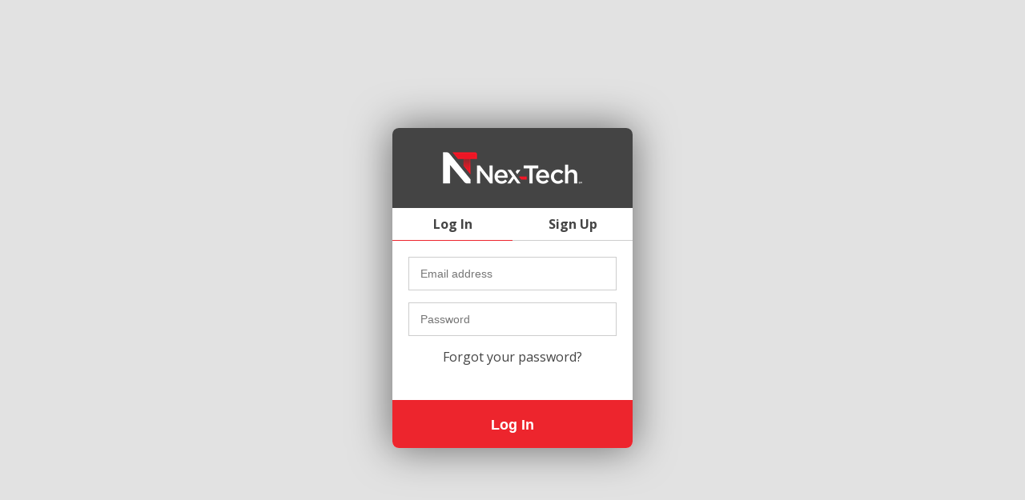

--- FILE ---
content_type: text/html; charset=utf-8
request_url: https://login.nex-tech.com/login/?next=/authorize/%3Fresponse_type%3Dcode%26client_id%3DZYHgzdfwjnSUSApq1CLosadfAkHASZpccGLfQT0g%26redirect_uri%3Dhttps%253A%252F%252Fmy.nex-tech.com%252Flogin%252Fconfirm%252F%253Fnext%253D%25252Finternet%25252F%26state%3DxLcmY8TwDBgNYh91opuF6QCegxnMoZ
body_size: 2720
content:
<!DOCTYPE html>
<html>
<head>
    <meta name="viewport" content="width=device-width">
    <meta name="viewport" content="initial-scale=1.0">
    
<meta http-equiv="Cache-Control" content="no-cache, no-store, must-revalidate" />
<meta http-equiv="Pragma" content="no-cache" />
<meta http-equiv="Expires" content="0" />

    <link href="https://fonts.googleapis.com/css?family=Open+Sans:400,700" integrity="sha384-T1Kku92Ww63qLwLP3Ei0h3ZUeRZ0IpV0m/OWuGWRqZy1/PNYHsrHfsH7Kr8jOI/x" crossorigin="anonymous" rel="stylesheet">
    <link rel="stylesheet" type="text/css" href="/assets/css/app.css?version=125175" />
    <script src="/assets/js/placeholders.min.js"></script>
    
</head>
<body>

    <div id="login" class="container fadeIn">
        <div id="brand">
            <img src="/assets/img/ntlogo.png" />
        </div>
        <div class="tabs">
            <ul>
                <li class="active"><a href="/login/?next=%2Fauthorize%2F%3Fresponse_type%3Dcode%26client_id%3DZYHgzdfwjnSUSApq1CLosadfAkHASZpccGLfQT0g%26redirect_uri%3Dhttps%253A%252F%252Fmy.nex-tech.com%252Flogin%252Fconfirm%252F%253Fnext%253D%25252Finternet%25252F%26state%3DxLcmY8TwDBgNYh91opuF6QCegxnMoZ">Log In</a></li>
                <li><a href="/signup/?next=%2Fauthorize%2F%3Fresponse_type%3Dcode%26client_id%3DZYHgzdfwjnSUSApq1CLosadfAkHASZpccGLfQT0g%26redirect_uri%3Dhttps%253A%252F%252Fmy.nex-tech.com%252Flogin%252Fconfirm%252F%253Fnext%253D%25252Finternet%25252F%26state%3DxLcmY8TwDBgNYh91opuF6QCegxnMoZ">Sign Up</a></li>
            </ul>
        </div>
        <div class="container-body">
            <form method="post">
                <input type='hidden' name='csrfmiddlewaretoken' value='HCrOZ7vj6SciBSZEk5pCIshwGZiZ01lg3i2DhHuJesyQfr5798qZjvpcCYWlgU8F' />
                <div class="form-control">
                    <input autofocus="" id="id_username" maxlength="150" name="username" type="text" required="" placeholder="Email address" value="">
                    
                </div>
                <div class="form-control">
                    <input id="id_password" name="password" type="password" required="" placeholder="Password" autocomplete="off">
                    
                </div>
                
                <div class="forgot"><a href="/password/reset/?next=%2Fauthorize%2F%3Fresponse_type%3Dcode%26client_id%3DZYHgzdfwjnSUSApq1CLosadfAkHASZpccGLfQT0g%26redirect_uri%3Dhttps%253A%252F%252Fmy.nex-tech.com%252Flogin%252Fconfirm%252F%253Fnext%253D%25252Finternet%25252F%26state%3DxLcmY8TwDBgNYh91opuF6QCegxnMoZ">Forgot your password?</a></div>
                <button type="submit" class="btn-bottom">Log In</button>
            </form>
        </div>
    </div>

</body>
</html>


--- FILE ---
content_type: text/css
request_url: https://login.nex-tech.com/assets/css/app.css?version=125175
body_size: 3007
content:
@keyframes fadeInUp {
    from {
        opacity: 0;
        transform: translate3d(0, 25px, 0);
    }

    to {
        opacity: 1;
        transform: none;
    }
}
@keyframes shake {
    10%, 90% {
        transform: translate3d(-1px, 0, 0);
    }

    20%, 80% {
        transform: translate3d(2px, 0, 0);
    }

    30%, 50%, 70% {
        transform: translate3d(-4px, 0, 0);
    }

    40%, 60% {
        transform: translate3d(4px, 0, 0);
    }
}
.fadeIn {
    animation-name: fadeInUp;
    animation-duration: 0.5s;
}
.shake {
    animation-name: shake;
    animation-duration: 0.5s;
}

body {
    background: #e2e2e2;
    color: #444444;
    font-family: 'Open Sans', sans-serif;
    font-size: 12pt;
}
a {
    color: #444444;
}

#login {
    height: 400px;
}

#signup {
    height: 475px;
}

#challenge {
    height: 525px;
}

#password_reset {
    height: 425px;
}

.container {
    width: 300px;
    max-height: 550px;
    position: absolute;
    top: 0;
    bottom:0;
    left: 0;
    right: 0;
    margin: auto;
    overflow: hidden;
    background: #ffffff;
    -webkit-border-radius:8px;
    -moz-border-radius:8px;
    border-radius:8px;
    -webkit-box-shadow: 0 0 50px 2px rgba(0,0,0,0.50);
    -moz-box-shadow: 0 0 50px 2px rgba(0,0,0,0.50);
    box-shadow: 0 0 50px 2px rgba(0,0,0,0.50);
}

#brand {
    height: 100px;
    background: #444444;
    text-align: center;
}
#brand img {
    margin: 20px auto 20px;
    padding: 10px;
}

.tabs {
    height: 41px;
}
.tabs::after {
    display: block;
    content: "";
    clear: both;
}
.tabs ul {
    width: 100%;
    padding: 0;
    margin: 0;
    list-style: none;
}
.tabs ul>li {
    float: left;
    padding: 0;
    margin: 0;
    width: 150px;
    height: 40px;
    text-align: center;
    line-height: 40px;
    border-bottom: 1px solid #cdcdcd;
}
.tabs a {
    display: block;
    text-decoration: none;
    font-weight: bold;
}
.tabs li.active {
    border-bottom: 1px solid #ed252d;
}

.container-body {
    padding: 20px;
}

p {
    font-size: 10pt;
}

form input[type=text], form input[type=password], form input[type=email] {
    width: 230px;
    height: 40px;
    line-height: 40px;
    padding: 0 14px;
    border: 1px solid #cdcdcd;
    font-size: 14px;
}
form input:focus {
    outline-width: 0;
}
.form-control {
    width: 250px;
    margin-bottom: 15px;
}
.forgot {
    width: 100%;
    text-align: center;
}
.forgot a {
    text-decoration: none;
}
.forgot a:hover {
    text-decoration: underline;
}

.errorlist {
    list-style-type: none;
    padding: 0;
    margin: 0 0 10px 0;
    color: #ed252d;
    text-align: center;
}
.form-control .errorlist {
    margin: 5px 0 0 0;
}

.btn-bottom {
    position: absolute;
    bottom: 0;
    right: 0;
    left: 0;
    height: 60px;
    width: 100%;
    border: none;
    background: #ed252d;
    color: #ffffff;
    font-size: 18px;
    font-weight: bold;
    cursor: pointer;
    text-align: center;
    line-height: 60px;
    display: block;
    text-decoration: none;
}
